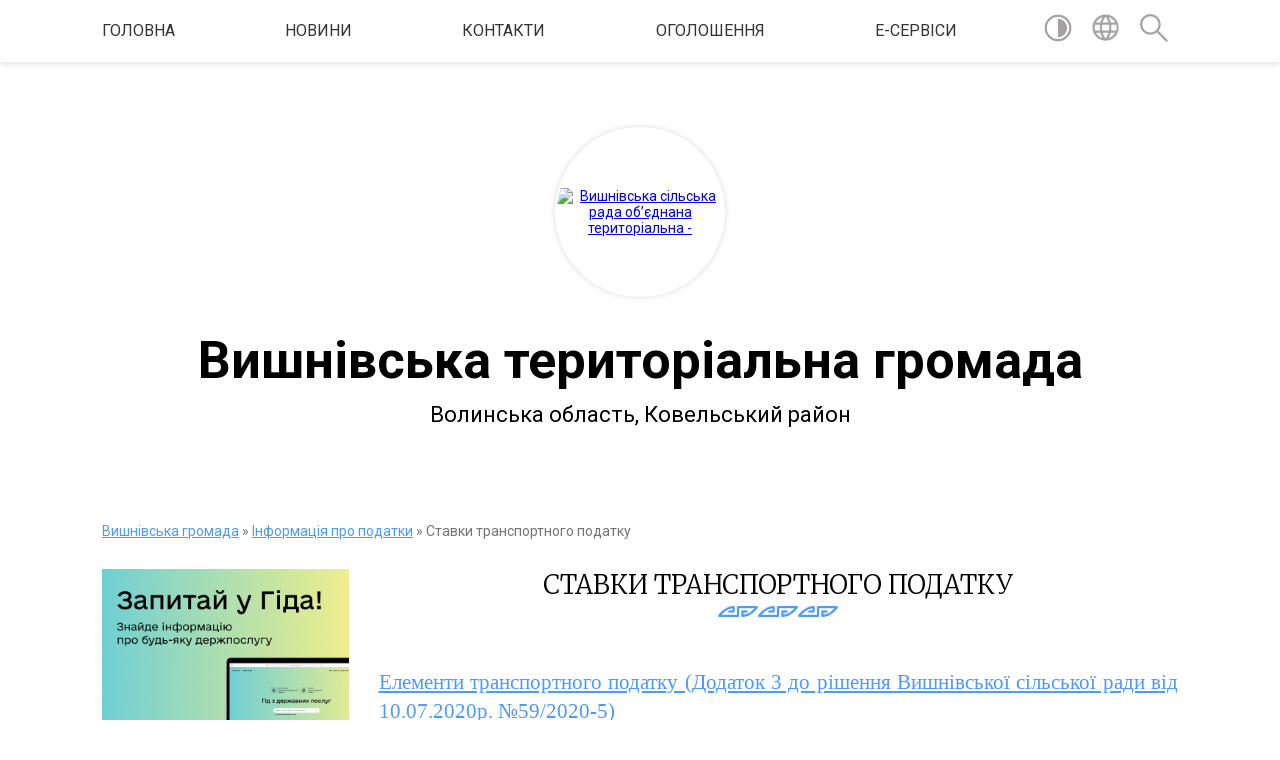

--- FILE ---
content_type: text/html; charset=UTF-8
request_url: https://vyshniv-rada.gov.ua/stavki-transportnogo-podatku-12-55-28-10-09-2019/
body_size: 15359
content:
<!DOCTYPE html>
<html lang="uk">
<head>
	<!--[if IE]><meta http-equiv="X-UA-Compatible" content="IE=edge"><![endif]-->
	<meta charset="utf-8">
	<meta name="viewport" content="width=device-width, initial-scale=1">
	<!--[if IE]><script>
		document.createElement('header');
		document.createElement('nav');
		document.createElement('main');
		document.createElement('section');
		document.createElement('article');
		document.createElement('aside');
		document.createElement('footer');
		document.createElement('figure');
		document.createElement('figcaption');
	</script><![endif]-->
	<title>Ставки транспортного податку | Вишнівська територіальна громада</title>
	<meta name="description" content="Елементи транспортного податку (Додаток 3 до рішення Вишнівської сільської ради від 10.07.2020р. №59/2020-5)">
	<meta name="keywords" content="Ставки, транспортного, податку, |, Вишнівська, територіальна, громада">

	
		<meta property="og:image" content="https://rada.info/upload/users_files/04333164/gerb/imgonline-com-ua-Transparent-backgr-IqtkvACftL.png">
					
		<link rel="apple-touch-icon" sizes="57x57" href="https://gromada.org.ua/apple-icon-57x57.png">
	<link rel="apple-touch-icon" sizes="60x60" href="https://gromada.org.ua/apple-icon-60x60.png">
	<link rel="apple-touch-icon" sizes="72x72" href="https://gromada.org.ua/apple-icon-72x72.png">
	<link rel="apple-touch-icon" sizes="76x76" href="https://gromada.org.ua/apple-icon-76x76.png">
	<link rel="apple-touch-icon" sizes="114x114" href="https://gromada.org.ua/apple-icon-114x114.png">
	<link rel="apple-touch-icon" sizes="120x120" href="https://gromada.org.ua/apple-icon-120x120.png">
	<link rel="apple-touch-icon" sizes="144x144" href="https://gromada.org.ua/apple-icon-144x144.png">
	<link rel="apple-touch-icon" sizes="152x152" href="https://gromada.org.ua/apple-icon-152x152.png">
	<link rel="apple-touch-icon" sizes="180x180" href="https://gromada.org.ua/apple-icon-180x180.png">
	<link rel="icon" type="image/png" sizes="192x192"  href="https://gromada.org.ua/android-icon-192x192.png">
	<link rel="icon" type="image/png" sizes="32x32" href="https://gromada.org.ua/favicon-32x32.png">
	<link rel="icon" type="image/png" sizes="96x96" href="https://gromada.org.ua/favicon-96x96.png">
	<link rel="icon" type="image/png" sizes="16x16" href="https://gromada.org.ua/favicon-16x16.png">
	<link rel="manifest" href="https://gromada.org.ua/manifest.json">
	<meta name="msapplication-TileColor" content="#ffffff">
	<meta name="msapplication-TileImage" content="https://gromada.org.ua/ms-icon-144x144.png">
	<meta name="theme-color" content="#ffffff">
	
	
		<meta name="robots" content="">
	
	<link href="https://fonts.googleapis.com/css?family=Merriweather:300|Roboto:400,400i,700,700i&amp;subset=cyrillic-ext" rel="stylesheet">

    <link rel="preload" href="https://cdnjs.cloudflare.com/ajax/libs/font-awesome/5.9.0/css/all.min.css" as="style">
	<link rel="stylesheet" href="https://cdnjs.cloudflare.com/ajax/libs/font-awesome/5.9.0/css/all.min.css" integrity="sha512-q3eWabyZPc1XTCmF+8/LuE1ozpg5xxn7iO89yfSOd5/oKvyqLngoNGsx8jq92Y8eXJ/IRxQbEC+FGSYxtk2oiw==" crossorigin="anonymous" referrerpolicy="no-referrer" />
    
	<link rel="preload" href="//gromada.org.ua/themes/pattern/css/styles_vip.css?v=2.39" as="style">
	<link rel="stylesheet" href="//gromada.org.ua/themes/pattern/css/styles_vip.css?v=2.39">
	<link rel="stylesheet" href="//gromada.org.ua/themes/pattern/css/9874/theme_vip.css?v=1769220757">
	
		<!--[if lt IE 9]>
	<script src="https://oss.maxcdn.com/html5shiv/3.7.2/html5shiv.min.js"></script>
	<script src="https://oss.maxcdn.com/respond/1.4.2/respond.min.js"></script>
	<![endif]-->
	<!--[if gte IE 9]>
	<style type="text/css">
		.gradient { filter: none; }
	</style>
	<![endif]-->

</head>
<body class="">

	<a href="#top_menu" class="skip-link link" aria-label="Перейти до головного меню (Alt+1)" accesskey="1">Перейти до головного меню (Alt+1)</a>
	<a href="#left_menu" class="skip-link link" aria-label="Перейти до бічного меню (Alt+2)" accesskey="2">Перейти до бічного меню (Alt+2)</a>
    <a href="#main_content" class="skip-link link" aria-label="Перейти до головного вмісту (Alt+3)" accesskey="3">Перейти до текстового вмісту (Alt+3)</a>




	
	<section class="top_nav">
		<div class="wrap">
			<div class="row">
				<div class="grid-80">
					<nav class="main_menu" id="top_menu">
						<ul>
														<li class="">
								<a href="https://vyshniv-rada.gov.ua/main/">Головна</a>
																							</li>
														<li class="">
								<a href="https://vyshniv-rada.gov.ua/news/">Новини</a>
																							</li>
														<li class=" has-sub">
								<a href="https://vyshniv-rada.gov.ua/feedback/">Контакти</a>
																<button onclick="return show_next_level(this);" aria-label="Показати підменю"></button>
																								<ul>
																		<li>
										<a href="https://vyshniv-rada.gov.ua/mi-u-facebook-11-59-10-31-08-2017/">Ми у Facebook</a>
																													</li>
																										</ul>
															</li>
														<li class="">
								<a href="https://vyshniv-rada.gov.ua/more_news/">Оголошення</a>
																							</li>
														<li class=" has-sub">
								<a href="https://vyshniv-rada.gov.ua/eservisi-15-04-01-29-08-2019/">Е-Сервіси</a>
																<button onclick="return show_next_level(this);" aria-label="Показати підменю"></button>
																								<ul>
																		<li>
										<a href="https://vyshniv-rada.gov.ua/diya-platforma-centriv-12-59-42-03-11-2021/">Дія. Платформа центрів</a>
																													</li>
																		<li>
										<a href="https://vyshniv-rada.gov.ua/portal-derzhavnih-poslug-16-27-16-29-08-2019/">Гід з державних послуг</a>
																													</li>
																		<li>
										<a href="https://vyshniv-rada.gov.ua/bezoplatna-pravova-dopomoga-14-32-36-17-03-2020/">Безоплатна правова допомога</a>
																													</li>
																		<li>
										<a href="https://vyshniv-rada.gov.ua/elektronni-servisi-derzhavnoi-migracijnoi-sluzhbi-16-20-40-29-08-2019/">Державної міграційної служби</a>
																													</li>
																		<li>
										<a href="https://vyshniv-rada.gov.ua/elektronni-servisi-derzhavnoi-fiskalnoi-sluzhbi-16-20-54-29-08-2019/">Державної податкової служби</a>
																													</li>
																		<li>
										<a href="https://vyshniv-rada.gov.ua/elektronni-servisi-derzhgeokadastru-16-21-29-29-08-2019/">Держгеокадастру</a>
																													</li>
																		<li>
										<a href="https://vyshniv-rada.gov.ua/derzhavna-arhitekturnobudivelna-inspekciya-ukraini-12-31-01-10-12-2019/">Державна архітектурно-будівельна інспекція</a>
																													</li>
																		<li>
										<a href="https://vyshniv-rada.gov.ua/derzhavna-sluzhba-ukraini-z-pitan-praci-16-27-03-05-10-2020/">Державна служба України з питань праці</a>
																													</li>
																		<li>
										<a href="https://vyshniv-rada.gov.ua/elektronni-servisi-ministerstva-vnutrishnih-sprav-16-21-45-29-08-2019/">Міністерства внутрішніх справ</a>
																													</li>
																		<li>
										<a href="https://vyshniv-rada.gov.ua/elektronni-servisi-ministerstva-socialnoi-politiki-16-22-03-29-08-2019/">Міністерства соціальної політики</a>
																													</li>
																		<li>
										<a href="https://vyshniv-rada.gov.ua/elektronni-servisi-ministerstva-justicii-16-22-16-29-08-2019/">Міністерства юстиції</a>
																													</li>
																		<li>
										<a href="https://vyshniv-rada.gov.ua/pensijnogo-fondu-16-24-55-29-08-2019/">Пенсійного фонду</a>
																													</li>
																		<li>
										<a href="https://vyshniv-rada.gov.ua/sluzhbi-zajnyatosti-16-25-29-29-08-2019/">Служби зайнятості</a>
																													</li>
																		<li>
										<a href="https://vyshniv-rada.gov.ua/sluzhbi-bezpeki-ukraini-16-26-47-29-08-2019/">Служби безпеки України</a>
																													</li>
																		<li>
										<a href="https://vyshniv-rada.gov.ua/elektronni-servisi-volini-16-27-33-29-08-2019/">Електронні сервіси Волині</a>
																													</li>
																										</ul>
															</li>
													</ul>
					</nav>
					&nbsp;
					<button class="menu-button" id="open-button"><i class="fas fa-bars"></i> Меню сайту</button>
				</div>
				<div class="grid-20">
					<nav class="special_menu">
						<ul>
															<li class="alt_link"><a href="#" title="Версія для людей з вадами зору" onclick="return set_special('b3565212ca77716925e5d4c79349773e333dba83');"><img class="svg ico" src="//gromada.org.ua/themes/pattern/img/ico/contrast_ico.svg"></a></li>
								<li class="translate_link"><a href="#" class="show_translate" title="Відкрити перекладач"><img class="svg ico" src="//gromada.org.ua/themes/pattern/img/ico/world_ico.svg"></a></li>
								<li><a href="#" class="show_search" title="Показати поле для пошуку"><img class="svg ico" src="//gromada.org.ua/themes/pattern/img/ico/search_ico.svg"></a></li>
													</ul>
					</nav>
					<form action="https://vyshniv-rada.gov.ua/search/" class="search_form">
						<input type="text" name="q" value="" placeholder="Пошук..." aria-label="Введіть пошукову фразу" required>
						<button type="submit" name="search" value="y" aria-label="Здійснити пошук"><i class="fa fa-search"></i></button>
					</form>
					<div class="translate_block">
						<div id="google_translate_element"></div>
					</div>
				</div>
				<div class="clearfix"></div>
			</div>
		</div>
	</section>

	<header>
		<div class="wrap">
			<div class="logo">
				<a href="https://vyshniv-rada.gov.ua/" id="logo" class="form_2">
					<img src="https://rada.info/upload/users_files/04333164/gerb/imgonline-com-ua-Transparent-backgr-IqtkvACftL.png" alt="Вишнівська сільська рада об’єднана територіальна - ">
				</a>
			</div>
			<div class="title">
				<div class="slogan_1">Вишнівська територіальна громада</div><br>
				<div class="slogan_2">Волинська область, Ковельський район </div>
			</div>
		</div>
	</header>

	<div class="wrap">
				
		<section class="bread_crumbs">
		<div xmlns:v="http://rdf.data-vocabulary.org/#"><a href="/">Вишнівська громада</a> &raquo; <a href="/informaciya-pro-podatki-14-31-37-25-01-2018/">Інформація про податки</a> &raquo; <span aria-current="page">Ставки транспортного податку</span> </div>
	</section>
	
	<section class="center_block">
		<div class="row">
			<div class="grid-25 fr">
				<aside>
				
										<div class="diia_guide">
						<a href="https://guide.diia.gov.ua/" rel="nofollow" target="_blank" title="Посилання на гід державних послуг"><img src="https://gromada.org.ua/upload/diia_guide.jpg" alt="Банер Гід державних послуг"></a>
					</div>
									
					<div class="sidebar_title" id="left_menu">Навігація</div>
					
					<nav class="sidebar_menu">
						<ul>
														<li class="">
								<a href="https://vyshniv-rada.gov.ua/informaciya-pro-koronavirus-covid19-09-27-54-06-04-2020/">Інформація про коронавірус COVID-19</a>
																							</li>
														<li class="">
								<a href="https://vyshniv-rada.gov.ua/docs/">Архів документів</a>
																							</li>
														<li class="">
								<a href="https://vyshniv-rada.gov.ua/miscevi-vibori-2020-14-31-22-08-09-2020/">Місцеві вибори 2020</a>
																							</li>
														<li class=" has-sub">
								<a href="https://vyshniv-rada.gov.ua/gromada-11-25-10-03-09-2019/">Громада</a>
																<button onclick="return show_next_level(this);" aria-label="Показати підменю"></button>
																								<ul>
																		<li class=" has-sub">
										<a href="https://vyshniv-rada.gov.ua/istorichna-dovidka-11-32-09-07-07-2017/">Історична довідка</a>
																				<button onclick="return show_next_level(this);" aria-label="Показати підменю"></button>
																														<ul>
																						<li><a href="https://vyshniv-rada.gov.ua/rimachi-18-44-17-10-07-2019/">Римачі</a></li>
																																</ul>
																			</li>
																		<li class="">
										<a href="https://vyshniv-rada.gov.ua/pasport-gromadi-11-33-10-07-07-2017/">Паспорт громади</a>
																													</li>
																		<li class="">
										<a href="https://vyshniv-rada.gov.ua/deputati-gromadi-11-31-35-07-07-2017/">Депутати ради</a>
																													</li>
																		<li class="">
										<a href="https://vyshniv-rada.gov.ua/statut-gromadi-1541578394/">Статут громади</a>
																													</li>
																		<li class=" has-sub">
										<a href="https://vyshniv-rada.gov.ua/postijni-komisii-radi-12-56-30-18-12-2020/">Постійні комісії ради</a>
																				<button onclick="return show_next_level(this);" aria-label="Показати підменю"></button>
																														<ul>
																						<li><a href="https://vyshniv-rada.gov.ua/zakonnist-13-00-29-18-12-2020/">Законність</a></li>
																						<li><a href="https://vyshniv-rada.gov.ua/planuvannya-finansiv-13-01-06-18-12-2020/">Планування фінансів</a></li>
																						<li><a href="https://vyshniv-rada.gov.ua/infrastruktura-zhkg-13-02-12-18-12-2020/">Інфраструктура, ЖКГ</a></li>
																						<li><a href="https://vyshniv-rada.gov.ua/budivnictvo-zemelni-vidnosini-13-03-12-18-12-2020/">Будівництво, земельні відносини</a></li>
																						<li><a href="https://vyshniv-rada.gov.ua/osvita-kultura-proektna-diyalnist-13-04-21-18-12-2020/">Освіта, культура, проектна діяльність</a></li>
																						<li><a href="https://vyshniv-rada.gov.ua/ohorona-zdorov’ya-soczahist-13-05-04-18-12-2020/">Охорона здоров’я, соцзахист</a></li>
																																</ul>
																			</li>
																		<li class=" has-sub">
										<a href="https://vyshniv-rada.gov.ua/postijno-dijuchi-komisii-08-36-10-17-04-2020/">Постійно діючі комісії</a>
																				<button onclick="return show_next_level(this);" aria-label="Показати підменю"></button>
																														<ul>
																						<li><a href="https://vyshniv-rada.gov.ua/administrativna-komisiya-1538552866/">Адміністративна комісія</a></li>
																						<li><a href="https://vyshniv-rada.gov.ua/komisiya-z-tehnogennoekologichnoi-bezpeki-ta-nadzvichajnih-situacij-08-42-37-17-04-2020/">Комісія з техногенно-екологічної безпеки та надзвичайних ситуацій</a></li>
																																</ul>
																			</li>
																		<li class="">
										<a href="https://vyshniv-rada.gov.ua/genderna-politika-12-31-52-20-11-2020/">Гендерна політика</a>
																													</li>
																		<li class="">
										<a href="https://vyshniv-rada.gov.ua/perelik-program-19-51-48-18-08-2021/">Перелік Програм</a>
																													</li>
																		<li class=" has-sub">
										<a href="https://vyshniv-rada.gov.ua/investicijna-diyalnist-17-10-15-06-09-2021/">Інвестиційна діяльність</a>
																				<button onclick="return show_next_level(this);" aria-label="Показати підменю"></button>
																														<ul>
																						<li><a href="https://vyshniv-rada.gov.ua/investicijna-propoziciya-10-25-43-30-07-2021/">Інвестиційна пропозиція</a></li>
																						<li><a href="https://vyshniv-rada.gov.ua/investicijnij-portret-17-11-49-06-09-2021/">Інвестиційний портрет</a></li>
																																</ul>
																			</li>
																										</ul>
															</li>
														<li class=" has-sub">
								<a href="https://vyshniv-rada.gov.ua/aparat-silskoi-radi-09-46-55-15-02-2018/">Апарат сільської ради</a>
																<button onclick="return show_next_level(this);" aria-label="Показати підменю"></button>
																								<ul>
																		<li class="">
										<a href="https://vyshniv-rada.gov.ua/golova-gromadi-11-30-51-07-07-2017/">Сільський  голова</a>
																													</li>
																		<li class="">
										<a href="https://vyshniv-rada.gov.ua/pershij-zastupnik-silskogo-golovi-1547203960/">Перший заступник сільського голови</a>
																													</li>
																		<li class="">
										<a href="https://vyshniv-rada.gov.ua/sekretar-radi-1547204066/">Секретар ради</a>
																													</li>
																		<li class="">
										<a href="https://vyshniv-rada.gov.ua/vo-starosti-1547204091/">Старости</a>
																													</li>
																		<li class=" has-sub">
										<a href="https://vyshniv-rada.gov.ua/gumanitarnij-viddil-10-26-32-23-01-2018/">Гуманітарний відділ</a>
																				<button onclick="return show_next_level(this);" aria-label="Показати підменю"></button>
																														<ul>
																						<li><a href="https://vyshniv-rada.gov.ua/pitannya-na-konkurs-1532323153/">Питання на конкурс</a></li>
																						<li><a href="https://vyshniv-rada.gov.ua/akciya-vidpovidalnist-pochinaetsya-z-mene-11-48-25-21-02-2018/">Акція "Відповідальність починається з мене"</a></li>
																						<li><a href="https://vyshniv-rada.gov.ua/galuz-osviti-10-27-17-23-01-2018/">Галузь освіти</a></li>
																						<li><a href="https://vyshniv-rada.gov.ua/posadovi-instrukcii-pracivnikiv-viddilu-1527777858/">Посадові інструкції працівників відділу</a></li>
																						<li><a href="https://vyshniv-rada.gov.ua/normativnopravova-baza-12-41-36-13-02-2018/">Нормативно-правова база</a></li>
																						<li><a href="https://vyshniv-rada.gov.ua/plani-roboti-12-43-37-13-02-2018/">Плани роботи</a></li>
																						<li><a href="https://vyshniv-rada.gov.ua/merezha-zakladiv-osviti-12-11-20-12-02-2018/">Мережа закладів освіти</a></li>
																						<li><a href="https://vyshniv-rada.gov.ua/socialnij-zahist-1547562837/">Соціальний захист</a></li>
																						<li><a href="https://vyshniv-rada.gov.ua/reestraciya-na-probne-zno-jde-do-zavershennya-10-38-18-23-01-2018/">Реєстрація на пробне ЗНО йде до завершення</a></li>
																						<li><a href="https://vyshniv-rada.gov.ua/probne-zno-u-2018-roci-10-31-04-23-01-2018/">ПРОБНЕ ЗНО У 2018 РОЦІ</a></li>
																						<li><a href="https://vyshniv-rada.gov.ua/oporni-shkoli-navischo-yak-koli-11-08-58-22-02-2018/">Опорні школи: навіщо, як, коли</a></li>
																						<li><a href="https://vyshniv-rada.gov.ua/oglyad-zakonodavstva-u-sferi-osviti-schodo-povnovazhen-ta-obov’yazkiv-organiv-miscevogo-samovryaduvannya-23-13-27-18-03-2018/">Огляд законодавства у сфері освіти щодо повноважень та обов’язків органів місцевого самоврядування</a></li>
																						<li><a href="https://vyshniv-rada.gov.ua/vishnivskij-nvk-12-12-35-12-02-2018/">Вишнівський НВК</a></li>
																						<li><a href="https://vyshniv-rada.gov.ua/rimachivskij-nvk-12-20-41-12-02-2018/">Римачівський НВК</a></li>
																						<li><a href="https://vyshniv-rada.gov.ua/berezheckij-nvk-12-13-45-12-02-2018/">Бережецький НВК</a></li>
																						<li><a href="https://vyshniv-rada.gov.ua/oleska-zosh-iiii-st-12-14-22-12-02-2018/">Олеська ЗОШ І-ІІІ ст.</a></li>
																						<li><a href="https://vyshniv-rada.gov.ua/shtunska-zosh-iiii-st-12-18-02-12-02-2018/">Штунська ЗОШ І-ІІІ ст.</a></li>
																						<li><a href="https://vyshniv-rada.gov.ua/visocka-zosh-iii-st-12-17-17-12-02-2018/">Висоцька ЗОШ І-ІІ ст.</a></li>
																						<li><a href="https://vyshniv-rada.gov.ua/radehivska-zosh-iii-st-12-19-32-12-02-2018/">Радехівська ЗОШ І-ІІ ст.</a></li>
																						<li><a href="https://vyshniv-rada.gov.ua/glinyanska-zosh-i-st-12-18-43-12-02-2018/">Глинянська ЗОШ І ст.</a></li>
																						<li><a href="https://vyshniv-rada.gov.ua/oleskij-dnz-12-21-58-12-02-2018/">Олеський ДНЗ</a></li>
																						<li><a href="https://vyshniv-rada.gov.ua/radehivskij-dnz-12-22-36-12-02-2018/">Радехівський ДНЗ</a></li>
																						<li><a href="https://vyshniv-rada.gov.ua/shtunskij-dnz-12-23-19-12-02-2018/">Штунський ДНЗ</a></li>
																						<li><a href="https://vyshniv-rada.gov.ua/socialnij-zahist-15-05-52-14-02-2018/">Соціальний захист</a></li>
																																</ul>
																			</li>
																		<li class=" has-sub">
										<a href="https://vyshniv-rada.gov.ua/viddil-finansiv-ta-buhgalterskogo-obliku-i-zvitnosti-11-00-50-13-10-2017/">Відділ бухгалтерського обліку і звітності</a>
																				<button onclick="return show_next_level(this);" aria-label="Показати підменю"></button>
																														<ul>
																						<li><a href="https://vyshniv-rada.gov.ua/posadovi-instrukcii-pracivnikiv-viddilu-1527776710/">Посадові інструкції працівників відділу</a></li>
																						<li><a href="https://vyshniv-rada.gov.ua/pasporti-bjudzhetnih-program-1521809820/">Паспорти бюджетних програм</a></li>
																						<li><a href="https://vyshniv-rada.gov.ua/zvit-pro-vikonannya-silskogo-bjudzhetu-09-12-25-20-02-2019/">Звіт про виконання сільського бюджету</a></li>
																																</ul>
																			</li>
																		<li class=" has-sub">
										<a href="https://vyshniv-rada.gov.ua/viddil-zemelnih-resursiv-kadastru-ta-ekologichnoi-bezpeki-10-59-35-13-10-2017/">Відділ з питань земельних ресурсів, кадастру та екологічної безпеки</a>
																				<button onclick="return show_next_level(this);" aria-label="Показати підменю"></button>
																														<ul>
																						<li><a href="https://vyshniv-rada.gov.ua/posadovi-instrukcii-pracivnikiv-viddilu-1527778381/">Посадові інструкції працівників відділу</a></li>
																						<li><a href="https://vyshniv-rada.gov.ua/koeficient-indeksacii-normativnoi-groshovoi-ocinki-zemel-za-2018-rik-15-40-06-06-02-2019/">Коефіцієнт індексації нормативної грошової оцінки земель за 2018 рік</a></li>
																																</ul>
																			</li>
																		<li class=" has-sub">
										<a href="https://vyshniv-rada.gov.ua/viddil-juridichnogo-zabezpechennya-radi-dilovodstva-ta-proektnoinvesticijnoi-diyalnosti-10-57-17-13-10-2017/">Відділ з питань юридичного забезпечення ради, діловодства та проектно-інвестиційної діяльності</a>
																				<button onclick="return show_next_level(this);" aria-label="Показати підменю"></button>
																														<ul>
																						<li><a href="https://vyshniv-rada.gov.ua/zahodi-yaki-provodyatsya-viddilom-1528801990/">Заходи які проводяться відділом</a></li>
																						<li><a href="https://vyshniv-rada.gov.ua/informaciya-z-normativnopravovoi-bazi-1534837418/">ІНФОРМАЦІЯ З НОРМАТИВНО-ПРАВОВОЇ БАЗИ</a></li>
																						<li><a href="https://vyshniv-rada.gov.ua/posadovi-instrukcii-pracivnikiv-viddilu-1527777229/">Посадові інструкції працівників відділу</a></li>
																						<li><a href="https://vyshniv-rada.gov.ua/inspektor-z-praci-1534749828/">ІНСПЕКТОР ПРАЦІ</a></li>
																						<li><a href="https://vyshniv-rada.gov.ua/povidomlennya-pro-nezadeklarovanu-pracju-1534755630/">ПОВІДОМЛЕННЯ ПРО НЕЗАДЕКЛАРОВАНУ ПРАЦЮ</a></li>
																						<li><a href="https://vyshniv-rada.gov.ua/proektni-zayavki-yaki-mozhut-realizovuvatis-za-koshti-subvencii-z-derzhavnogo-bjudzhetu-miscevim-bjudzhetam-na-formuvannya-strukturi-obednanih-teritor/">Проектні заявки, які можуть реалізовуватись за кошти субвенції з державного бюджету місцевим бюджетам на формування структури об'єднаних територіальних громад</a></li>
																						<li><a href="https://vyshniv-rada.gov.ua/proektni-zayavki-scho-podani-na-derzhavnij-fond-regionalnogo-rozvitku-u-2018-roci-1538574895/">Проектні заявки, що подані до Державного фонду регіонального розвитку</a></li>
																						<li><a href="https://vyshniv-rada.gov.ua/podano-zayavku-na-uchast-v-konkursi-kraschij-proekt-dendrologichnogo-parku-1538575408/">ПОДАНО ЗАЯВКУ НА УЧАСТЬ В КОНКУРСІ "КРАЩИЙ ПРОЕКТ ДЕНДРОЛОГІЧНОГО ПАРКУ" у 2018 році</a></li>
																						<li><a href="https://vyshniv-rada.gov.ua/organizacijnij-zahid-na-temu-uchast-kozhnogo-u-rozvitku-gromadi-1528803107/">Організаційний захід на тему "Участь кожного у розвитку громади"</a></li>
																						<li><a href="https://vyshniv-rada.gov.ua/vidbulasi-zustrich-z-ekspertom-zahidnoukrainskogo-resursnogo-centru-1528804428/">Відбулась зустріч з експертом Західноукраїнського ресурсного центру</a></li>
																						<li><a href="https://vyshniv-rada.gov.ua/vidbulos-navchannya-z-napisannya-proektiv-na-miscevi-konkursi-1538551883/">Відбулось навчання з написання проектів на місцеві конкурси</a></li>
																						<li><a href="https://vyshniv-rada.gov.ua/robocha-narada-z-predstavnikami-starostinskih-okrugiv-schodo-kadrovih-potreb-ta-osoblivostej-pracevlashtuvannya-zhiteliv-gromadi-1540209826/">Робоча нарада з представниками старостинських округів щодо кадрових потреб та особливостей працевлаштування жителів громади</a></li>
																						<li><a href="https://vyshniv-rada.gov.ua/informaciya-dlya-robotodavciv-1534752369/">ІНФОРМАЦІЯ ДЛЯ РОБОТОДАВЦІВ</a></li>
																						<li><a href="https://vyshniv-rada.gov.ua/informaciya-dlya-pracivnikiv-1534752551/">ІНФОРМАЦІЯ ДЛЯ ПРАЦІВНИКІВ</a></li>
																						<li><a href="https://vyshniv-rada.gov.ua/yak-povidomiti-pro-nezadeklarovanu-pracju-1534839953/">Як повідомити про незадекларовану працю</a></li>
																						<li><a href="https://vyshniv-rada.gov.ua/vidpovidalnist-za-podatkovi-pravoporushennya-1534837697/">Відповідальність за податкові правопорушення</a></li>
																																</ul>
																			</li>
																		<li class="">
										<a href="https://vyshniv-rada.gov.ua/centr-nadannya-administrativnih-poslug-cnap-1547203795/">Центр надання адміністративних послуг (ЦНАП)</a>
																													</li>
																		<li class="">
										<a href="https://vyshniv-rada.gov.ua/shtatnij-rozpis-1527780201/">Штатний розпис</a>
																													</li>
																		<li class="">
										<a href="https://vyshniv-rada.gov.ua/rozpodil-obovyazkiv-mizh-kerivnictvom-radi-1527778839/">Розподіл обов'язків між керівництвом ради</a>
																													</li>
																		<li class="">
										<a href="https://vyshniv-rada.gov.ua/posadovi-instrukcii-16-17-41-18-11-2020/">Посадові інструкції</a>
																													</li>
																		<li class=" has-sub">
										<a href="https://vyshniv-rada.gov.ua/viddil-finansiv-14-31-04-20-08-2021/">Відділ фінансів</a>
																				<button onclick="return show_next_level(this);" aria-label="Показати підменю"></button>
																														<ul>
																						<li><a href="https://vyshniv-rada.gov.ua/proekt-bjudzhetu-na-2019-rik-1543592299/">Проєкти бюджетів</a></li>
																																</ul>
																			</li>
																										</ul>
															</li>
														<li class=" has-sub">
								<a href="https://vyshniv-rada.gov.ua/zvernennya-gromadyan-1533112576/">Звернення громадян</a>
																<button onclick="return show_next_level(this);" aria-label="Показати підменю"></button>
																								<ul>
																		<li class="">
										<a href="https://vyshniv-rada.gov.ua/normativnopravovi-akti-1533113336/">Нормативно-правові акти</a>
																													</li>
																		<li class=" has-sub">
										<a href="https://vyshniv-rada.gov.ua/grafiki-prijomu-gromadyan-1533113352/">Графіки прийому громадян</a>
																				<button onclick="return show_next_level(this);" aria-label="Показати підменю"></button>
																														<ul>
																						<li><a href="https://vyshniv-rada.gov.ua/vishnivska-silska-rada-1533114395/">Вишнівська сільська рада</a></li>
																						<li><a href="https://vyshniv-rada.gov.ua/vishnivska-silska-rada-viiznij-prijom-na-teritorii-gromadi-1533114556/">Вишнівська сільська рада – виїзний прийом на території громади</a></li>
																						<li><a href="https://vyshniv-rada.gov.ua/vishnivska-silska-rada-–-pryama-telefonna-liniya-1533114621/">Вишнівська сільська рада – «пряма телефонна лінія»</a></li>
																						<li><a href="https://vyshniv-rada.gov.ua/vo-starosti-vishnivskoi-gromadi-1533114738/">В.о. старости Вишнівської громади</a></li>
																						<li><a href="https://vyshniv-rada.gov.ua/ljubomlska-rajonna-derzhavna-administraciya-1533114806/">Любомльська районна державна адміністрація</a></li>
																						<li><a href="https://vyshniv-rada.gov.ua/ljubomlska-rajonna-derzhavna-administraciya-–-pryama-telefonna-liniya-1533114837/">Любомльська районна державна адміністрація – «пряма телефонна лінія»</a></li>
																						<li><a href="https://vyshniv-rada.gov.ua/ljubomlskij-viddil-policii-1533114897/">Любомльський відділ поліції</a></li>
																																</ul>
																			</li>
																										</ul>
															</li>
														<li class=" has-sub">
								<a href="https://vyshniv-rada.gov.ua/centr-nadannya-administrativnih-poslug-vishnivskoi-otg-16-08-21-16-05-2019/">ЦНАП</a>
																<button onclick="return show_next_level(this);" aria-label="Показати підменю"></button>
																								<ul>
																		<li class="">
										<a href="https://vyshniv-rada.gov.ua/grafik-roboti-centru-09-52-10-30-05-2019/">Графік роботи центру</a>
																													</li>
																		<li class="">
										<a href="https://vyshniv-rada.gov.ua/reglament-roboti-centru-11-41-00-04-06-2019/">Регламент роботи центру</a>
																													</li>
																		<li class="">
										<a href="https://vyshniv-rada.gov.ua/polozhennya-pro-viddil-12-24-03-03-06-2019/">Положення про відділ</a>
																													</li>
																		<li class=" has-sub">
										<a href="https://vyshniv-rada.gov.ua/perelik-administrativnih-poslug-12-47-59-03-06-2019/">Перелік адміністративних послуг</a>
																				<button onclick="return show_next_level(this);" aria-label="Показати підменю"></button>
																														<ul>
																						<li><a href="https://vyshniv-rada.gov.ua/derzhavna-reestraciya-aktiv-civilnogo-stanu-15-07-48-03-06-2019/">Державна реєстрація актів цивільного стану</a></li>
																						<li><a href="https://vyshniv-rada.gov.ua/reestraciya-znyattya-z-reestracii-meshkanciv-15-08-04-03-06-2019/">Реєстрація / зняття з реєстрації мешканців</a></li>
																						<li><a href="https://vyshniv-rada.gov.ua/notarialni-poslugi-15-08-16-03-06-2019/">Нотаріальні послуги</a></li>
																						<li><a href="https://vyshniv-rada.gov.ua/zemelni-pitannya-15-08-32-03-06-2019/">Земельні питання</a></li>
																						<li><a href="https://vyshniv-rada.gov.ua/reestraciya-neruhomosti-15-08-48-03-06-2019/">Реєстрація нерухомості</a></li>
																						<li><a href="https://vyshniv-rada.gov.ua/reestraciya-fizichnih-ta-juridichnih-osib-15-09-09-03-06-2019/">Реєстрація фізичних та юридичних осіб</a></li>
																						<li><a href="https://vyshniv-rada.gov.ua/pitannya-miscevogo-znachennya-15-09-23-03-06-2019/">Питання місцевого значення</a></li>
																						<li><a href="https://vyshniv-rada.gov.ua/socialni-poslugi-15-09-54-03-06-2019/">Соціальні послуги</a></li>
																						<li><a href="https://vyshniv-rada.gov.ua/nadannya-vidomostej-z-derzhavnogo-zemelnogo-kadastru-15-10-08-03-06-2019/">Надання відомостей з державного земельного кадастру</a></li>
																																</ul>
																			</li>
																										</ul>
															</li>
														<li class=" has-sub">
								<a href="https://vyshniv-rada.gov.ua/kz-centr-kmevs-12-59-47-23-01-2018/">КЗ "Центр КМЕВС"</a>
																<button onclick="return show_next_level(this);" aria-label="Показати підменю"></button>
																								<ul>
																		<li class="">
										<a href="https://vyshniv-rada.gov.ua/pro-zatverdzhennya-poryadku-nadannya-platnih-poslug-1525240618/">Про затвердження порядку надання платних послуг</a>
																													</li>
																		<li class="">
										<a href="https://vyshniv-rada.gov.ua/biblioteka-sela-vishniv-12-12-00-26-03-2019/">Бібліотека села Вишнів</a>
																													</li>
																		<li class="">
										<a href="https://vyshniv-rada.gov.ua/biblioteka-sela-mashiv-12-15-42-26-03-2019/">Бібліотека села Машів</a>
																													</li>
																		<li class="">
										<a href="https://vyshniv-rada.gov.ua/biblioteka-sela-ladin-12-22-51-26-03-2019/">Бібліотека села Ладинь</a>
																													</li>
																		<li class="">
										<a href="https://vyshniv-rada.gov.ua/biblioteka-sela-radehiv-12-24-32-26-03-2019/">Бібліотека села Радехів</a>
																													</li>
																		<li class="">
										<a href="https://vyshniv-rada.gov.ua/biblioteka-sela-rimachi-12-29-18-26-03-2019/">Бібліотека села Римачі</a>
																													</li>
																		<li class="">
										<a href="https://vyshniv-rada.gov.ua/biblioteka-sela-shtun-12-32-29-26-03-2019/">Бібліотека села Штунь</a>
																													</li>
																		<li class="">
										<a href="https://vyshniv-rada.gov.ua/vishnivskij-silskij-budinok-kulturi-14-52-54-22-03-2019/">Вишнівський сільський будинок культури</a>
																													</li>
																		<li class="">
										<a href="https://vyshniv-rada.gov.ua/mashivskij-silskij-budinok-kulturi-15-01-50-22-03-2019/">Машівський сільській будинок культури</a>
																													</li>
																		<li class="">
										<a href="https://vyshniv-rada.gov.ua/oleskij-silskij-budinok-kulturi-15-12-52-22-03-2019/">Олеський сільський будинок культури</a>
																													</li>
																		<li class="">
										<a href="https://vyshniv-rada.gov.ua/radehivskij-silskij-budinok-kulturi-15-16-22-22-03-2019/">Радехівський сільський будинок культури</a>
																													</li>
																		<li class="">
										<a href="https://vyshniv-rada.gov.ua/klub-sela-berezhci-09-39-45-26-03-2019/">Клуб села Бережці</a>
																													</li>
																		<li class="">
										<a href="https://vyshniv-rada.gov.ua/klub-sela-vizhgiv-09-53-35-26-03-2019/">Клуб села Вижгів</a>
																													</li>
																		<li class="">
										<a href="https://vyshniv-rada.gov.ua/klub-sela-visock-10-00-50-26-03-2019/">Клуб села Висоцьк</a>
																													</li>
																		<li class="">
										<a href="https://vyshniv-rada.gov.ua/klub-sela-kocjuri-10-05-15-26-03-2019/">Клуб села Коцюри</a>
																													</li>
																		<li class="">
										<a href="https://vyshniv-rada.gov.ua/klub-sela-ladin-10-10-29-26-03-2019/">Клуб села Ладинь</a>
																													</li>
																		<li class="">
										<a href="https://vyshniv-rada.gov.ua/klub-sela-mosir-10-13-07-26-03-2019/">Клуб села Мосир</a>
																													</li>
																		<li class="">
										<a href="https://vyshniv-rada.gov.ua/klub-sela-rimachi-10-14-48-26-03-2019/">Клуб села Римачі</a>
																													</li>
																		<li class="">
										<a href="https://vyshniv-rada.gov.ua/biblioteka-sela-berezhci-10-21-17-26-03-2019/">Бібліотека села Бережці</a>
																													</li>
																		<li class="">
										<a href="https://vyshniv-rada.gov.ua/bibloteka-sela-visock-10-31-16-26-03-2019/">Біблотека села Висоцьк</a>
																													</li>
																		<li class="">
										<a href="https://vyshniv-rada.gov.ua/biblioteka-sela-olesk-10-33-21-26-03-2019/">Бібліотека села Олеськ</a>
																													</li>
																										</ul>
															</li>
														<li class=" has-sub">
								<a href="https://vyshniv-rada.gov.ua/plani-zakupivel-17-02-14-21-12-2020/">Плани закупівель</a>
																<button onclick="return show_next_level(this);" aria-label="Показати підменю"></button>
																								<ul>
																		<li class="">
										<a href="https://vyshniv-rada.gov.ua/plani-zakupivel-16-26-48-22-12-2020/">Плани закупівель</a>
																													</li>
																		<li class="">
										<a href="https://vyshniv-rada.gov.ua/plani-zakupivel-na-2018-rik-16-31-57-02-02-2018/">Плани закупівель на 2018 рік</a>
																													</li>
																										</ul>
															</li>
														<li class=" has-sub">
								<a href="https://vyshniv-rada.gov.ua/socialni-poslugi-14-36-20-28-10-2019/">Соціальні послуги</a>
																<button onclick="return show_next_level(this);" aria-label="Показати підменю"></button>
																								<ul>
																		<li class="">
										<a href="https://vyshniv-rada.gov.ua/centr-nadannya-administrativnih-poslug-15-06-14-28-10-2019/">Центр надання адміністративних послуг</a>
																													</li>
																		<li class="">
										<a href="https://vyshniv-rada.gov.ua/centr-zajnyatosti-14-41-15-28-10-2019/">Центр зайнятості</a>
																													</li>
																										</ul>
															</li>
														<li class="">
								<a href="https://vyshniv-rada.gov.ua/ukraina-es-1534402476/">Україна - ЄС</a>
																							</li>
														<li class=" has-sub">
								<a href="https://vyshniv-rada.gov.ua/strategiya-rozvitku-09-41-55-20-05-2021/">Стратегія розвитку</a>
																<button onclick="return show_next_level(this);" aria-label="Показати підменю"></button>
																								<ul>
																		<li class="">
										<a href="https://vyshniv-rada.gov.ua/strategiya-rozvitku-10-37-31-13-07-2021/">Стратегія розвитку</a>
																													</li>
																		<li class="">
										<a href="https://vyshniv-rada.gov.ua/strategiya-cifrovoi-transformacii-09-52-51-28-05-2021/">Стратегія цифрової трансформації</a>
																													</li>
																										</ul>
															</li>
														<li class=" has-sub">
								<a href="https://vyshniv-rada.gov.ua/pidpriemstva-ustanovi-organizacii-1547726870/">Підприємства, установи, організації</a>
																<button onclick="return show_next_level(this);" aria-label="Показати підменю"></button>
																								<ul>
																		<li class="">
										<a href="https://vyshniv-rada.gov.ua/bjuro-pravovoi-dopomogi-12-30-50-17-03-2020/">Бюро правової допомоги</a>
																													</li>
																		<li class="">
										<a href="https://vyshniv-rada.gov.ua/kp-bug-15-06-54-14-02-2018/">КП "Буг"</a>
																													</li>
																		<li class=" has-sub">
										<a href="https://vyshniv-rada.gov.ua/centr-probacii-1548082244/">Центр пробації</a>
																				<button onclick="return show_next_level(this);" aria-label="Показати підменю"></button>
																														<ul>
																						<li><a href="https://vyshniv-rada.gov.ua/i-n-f-o-r-m-a-c-i-ya-1548082912/">І Н Ф О Р М А Ц І Я</a></li>
																																</ul>
																			</li>
																										</ul>
															</li>
														<li class=" has-sub">
								<a href="https://vyshniv-rada.gov.ua/vakansii-16-56-22-17-02-2020/">Вакансії</a>
																<button onclick="return show_next_level(this);" aria-label="Показати підменю"></button>
																								<ul>
																		<li class="">
										<a href="https://vyshniv-rada.gov.ua/vakansii-11-12-14-13-10-2017/">Вакансії</a>
																													</li>
																		<li class="">
										<a href="https://vyshniv-rada.gov.ua/konkurs-16-58-41-17-02-2020/">Конкурс</a>
																													</li>
																										</ul>
															</li>
														<li class="">
								<a href="https://vyshniv-rada.gov.ua/more_news2/">Громадські обговорення</a>
																							</li>
														<li class="active has-sub">
								<a href="https://vyshniv-rada.gov.ua/informaciya-pro-podatki-14-31-37-25-01-2018/">Інформація про податки</a>
																<button onclick="return show_next_level(this);" aria-label="Показати підменю"></button>
																								<ul>
																		<li class="">
										<a href="https://vyshniv-rada.gov.ua/turistichnij-zbir-15-21-19-24-07-2020/">Туристичний збір</a>
																													</li>
																		<li class="">
										<a href="https://vyshniv-rada.gov.ua/informaciya-pro-podatki-14-33-45-25-01-2018/">Ставки єдиного податку</a>
																													</li>
																		<li class="">
										<a href="https://vyshniv-rada.gov.ua/podatok-na-neruhome-majno-14-43-41-25-01-2018/">Ставки податку на нерухоме майно</a>
																													</li>
																		<li class="">
										<a href="https://vyshniv-rada.gov.ua/podatok-na-zemelni-dilyanki-ta-pilgi-14-47-12-25-01-2018/">Ставки земельного податку</a>
																													</li>
																		<li class="active">
										<a href="https://vyshniv-rada.gov.ua/stavki-transportnogo-podatku-12-55-28-10-09-2019/">Ставки транспортного податку</a>
																													</li>
																		<li class="">
										<a href="https://vyshniv-rada.gov.ua/zovnishnya-reklama-14-18-46-10-09-2019/">Зовнішня реклама</a>
																													</li>
																										</ul>
															</li>
														<li class="">
								<a href="https://vyshniv-rada.gov.ua/komunalne-majno-17-18-19-14-12-2020/">Комунальне майно</a>
																							</li>
														<li class=" has-sub">
								<a href="https://vyshniv-rada.gov.ua/regulyatorna-diyalnist-1535958547/">Регуляторна діяльність</a>
																<button onclick="return show_next_level(this);" aria-label="Показати підменю"></button>
																								<ul>
																		<li class="">
										<a href="https://vyshniv-rada.gov.ua/chinni-regulyatorni-akti-09-05-59-16-09-2021/">Чинні регуляторні акти</a>
																													</li>
																		<li class=" has-sub">
										<a href="https://vyshniv-rada.gov.ua/proekti-regulyatornih-aktiv-16-14-50-13-05-2019/">Проекти регуляторних актів</a>
																				<button onclick="return show_next_level(this);" aria-label="Показати підменю"></button>
																														<ul>
																						<li><a href="https://vyshniv-rada.gov.ua/regulyatornij-akt-polozhennya-pro-poryadok-spisannya-vidchuzhennya-bezoplatnoi-peredachi-majna-yake-nalezhit-do-komunalnoi-vlasnosti-ob’ednanoi-terito/">Регуляторний акт - Положення про порядок списання, відчуження, безоплатної передачі майна, яке належить до комунальної власності об’єднаної  територіальної громади Вишнівської  сільської ради</a></li>
																						<li><a href="https://vyshniv-rada.gov.ua/regulyatornij-akt-pro-okremi-pitannya-upravlinnya-majnom-scho-perebuvae-u-komunalnij-vlasnosti-vishnivskoi-silskoi-radi-orenda-1536243411/">Регуляторний акт - Про окремі  питання управління майном, що перебуває у комунальній власності Вишнівської сільської ради  (оренда)</a></li>
																						<li><a href="https://vyshniv-rada.gov.ua/regulyatornij-akt-pravila-blagoustroju-ob’ednanoi-teritorialnoi-gromadi-vishnivskoi-silskoi-radi-1536244092/">Регуляторний акт - Правила благоустрою об’єднаної територіальної громади Вишнівської сільської ради</a></li>
																																</ul>
																			</li>
																		<li class=" has-sub">
										<a href="https://vyshniv-rada.gov.ua/proekti-09-57-45-22-01-2018/">Проектна діяльність громади</a>
																				<button onclick="return show_next_level(this);" aria-label="Показати підменю"></button>
																														<ul>
																						<li><a href="https://vyshniv-rada.gov.ua/proektni-zayavki-scho-podani-do-derzhavnogo-fondu-regionalnogo-rozvitku-15-23-50-13-11-2019/">Проектні заявки, що подані до Державного фонду регіонального розвитку</a></li>
																																</ul>
																			</li>
																										</ul>
															</li>
														<li class=" has-sub">
								<a href="https://vyshniv-rada.gov.ua/bjudzhet-uchasti-1539775401/">Бюджет участі</a>
																<button onclick="return show_next_level(this);" aria-label="Показати підменю"></button>
																								<ul>
																		<li class=" has-sub">
										<a href="https://vyshniv-rada.gov.ua/novini-ta-ogoloshennya-1539775859/">НОВИНИ та ОГОЛОШЕННЯ</a>
																				<button onclick="return show_next_level(this);" aria-label="Показати підменю"></button>
																														<ul>
																						<li><a href="https://vyshniv-rada.gov.ua/18102018-roku-o-11-god-00-hv-vidbudetsya-zasidannya-koordinacijnoi-radi-z-organizacii-ta-vprovadzhennya-gromadskogo-bjudzhetu-1539776418/">18.10.2018 року о 11 год. 00 хв відбудеться засідання Координаційної ради з організації та впровадження громадського бюджету</a></li>
																						<li><a href="https://vyshniv-rada.gov.ua/24-zhovtnya-2018-roku-vidbulos-2-vidkrite-zasidannya-koordinacijnoi-radi-1540711025/">24 жовтня 2018 року відбулось 2 відкрите засідання координаційної ради</a></li>
																						<li><a href="https://vyshniv-rada.gov.ua/viznacheno-proekti-za-yaki-vi-mozhete-progolosuvati-1542790883/">Визначено проекти за які Ви можете проголосувати!</a></li>
																						<li><a href="https://vyshniv-rada.gov.ua/proektperemozhec-bjudzhetu-uchasti-2018-1543079342/">ПРОЕКТ-ПЕРЕМОЖЕЦЬ "БЮДЖЕТУ УЧАСТІ" 2018!</a></li>
																						<li><a href="https://vyshniv-rada.gov.ua/18102018-roku-vidbulos-zasidannya-koordinacijnoi-radi-ta-zustrich-z-ekspertom-zurc-1539922622/">18/10/2018  року відбулось засідання Координаційної ради та зустріч  з експертом ЗУРЦ</a></li>
																																</ul>
																			</li>
																		<li class="">
										<a href="https://vyshniv-rada.gov.ua/proekti-vid-avtoriv-idej-za-yaki-vi-mozhete-progolosuvati-1540389032/">Проекти від авторів ідей, за які ви можете проголосувати</a>
																													</li>
																		<li class="">
										<a href="https://vyshniv-rada.gov.ua/dokumenti-1539776832/">ДОКУМЕНТИ</a>
																													</li>
																		<li class="">
										<a href="https://vyshniv-rada.gov.ua/instrukciya-z-golosuvannya-1540959140/">Інструкція з голосування</a>
																													</li>
																		<li class="">
										<a href="https://vyshniv-rada.gov.ua/protokoli-koordinacijnoi-radi-1539895802/">Протоколи координаційної ради</a>
																													</li>
																		<li class="">
										<a href="https://vyshniv-rada.gov.ua/sklad-koordinacijnoi-radi-1539775638/">СКЛАД КООРДИНАЦІЙНОЇ РАДИ</a>
																													</li>
																										</ul>
															</li>
														<li class="">
								<a href="https://vyshniv-rada.gov.ua/storinka-pam’yati-12-35-33-30-08-2019/">Сторінка пам’яті</a>
																							</li>
													</ul>
						
												
					</nav>

									
											<div class="sidebar_title">Особистий кабінет користувача</div>

<div class="petition_block">

		<div class="alert alert-warning">
		Ви не авторизовані. Для того, щоб мати змогу створювати або підтримувати петиції<br>
		<a href="#auth_petition" class="open-popup add_petition btn btn-yellow btn-small btn-block" style="margin-top: 10px;"><i class="fa fa-user"></i> авторизуйтесь</a>
	</div>
		
			<h2 style="margin: 30px 0;">Система петицій</h2>
		
					<div class="none_petition">Немає петицій, за які можна голосувати</div>
						
		
	
</div>
					
					
					
					
										<div id="banner_block">

						<p style="text-align:center"><a rel="nofollow" href="https://memorybook.org.ua/index1.htm" target="_blank"><img alt="Фото без опису"  src="https://rada.info/upload/users_files/04333164/d6199d8b653d6abe85d4ad70ae6cb16a.jpg" style="width: 700px; height: 160px;" /></a></p>

<p style="text-align:center"><a rel="nofollow" href="https://vyshniv-rada.gov.ua/storinka-pam%E2%80%99yati-12-35-33-30-08-2019/"><img alt="Фото без опису"  src="https://rada.info/upload/users_files/04333164/a588cee215f9e6965781ac8109029c73.jpg" style="width: 1219px; height: 412px;" /></a></p>

<p style="text-align:center"><a rel="nofollow" href="https://center.diia.gov.ua/" target="_blank"><img alt="Фото без опису"  src="https://rada.info/upload/users_files/04333164/42b21588d1e2e06a859fbb7be25951e5.png" /></a></p>

<p style="text-align:center"><a rel="nofollow" href="http://www.president.gov.ua/" target="_blank"><img alt="ПРЕЗИДЕНТ УКРАЇНИ" src="https://gromada.info/upload/images/banner_prezident_262.png" style="height:63px; margin-bottom:2px; width:262px" /></a></p>

<p style="text-align:center"><a rel="nofollow" href="http://pravo.minjust.gov.ua/" target="_blank"><img alt="Фото без опису"  src="https://rada.info/upload/users_files/04333164/f08dd3ea5addcf8a48fa78e33a183127.jpg" style="height:161px; width:264px" /></a></p>

<p style="text-align:center"><a rel="nofollow" href="https://moz.gov.ua/" target="_blank"><img alt="Фото без опису"  src="https://rada.info/upload/users_files/04333164/46837925212efa348519ca1c0500ee20.jpg" style="width: 448px; height: 235px;" /></a></p>

<p style="text-align:center"><a rel="nofollow" href="http://www.auc.org.ua" target="_blank"><img alt="Фото без опису"  src="https://rada.info/upload/users_files/04333164/da4987f737c9ea55bdb28f9ff17f6a0d.jpg" style="width: 750px; height: 186px;" /></a></p>

<p style="text-align:center"><a rel="nofollow" href="https://vol.dcz.gov.ua/" target="_blank"><img alt="Фото без опису"  src="https://vol.dcz.gov.ua/sites/vol/files/portalogo.png" style="width: 167px; height: 137px;" /></a></p>

<p style="text-align:center"><a rel="nofollow" href="https://mon.gov.ua/ua" target="_blank"><img alt="Фото без опису"  src="https://rada.info/upload/users_files/04333164/f96c740a066793abae5a881c90b470c0.png" style="width: 411px; height: 114px;" /></a></p>

<p style="text-align:center"><a rel="nofollow" href="https://eo.gov.ua/" target="_blank"><img alt="Фото без опису"  src="https://rada.info/upload/users_files/04333164/51f5b306d5c28b4b550f6a74c7754af9.jpg" style="width: 300px; height: 99px;" /></a></p>

<p style="text-align:center"><a rel="nofollow" href="http://www.sqe.gov.ua/index.php/uk-ua/" target="_blank"><img alt="Фото без опису"  src="https://rada.info/upload/users_files/04333164/58c096dd673d4567fdd525233c5db383.png" style="width: 536px; height: 154px;" /></a></p>

<p style="text-align:center"><a rel="nofollow" href="http://mincult.kmu.gov.ua/control" target="_blank"><img alt="Фото без опису"  src="https://rada.info/upload/users_files/04333164/3253c4a47837458800d64e80fd670484.jpg" style="width: 343px; height: 237px;" /></a></p>

<p style="text-align:center">&nbsp;</p>

<p style="text-align:center">&nbsp;</p>
						<div class="clearfix"></div>

						
						<div class="clearfix"></div>

					</div>
				
				</aside>
			</div>
			<div class="grid-75">

				<main id="main_content">

																		<h1>Ставки транспортного податку</h1>
    

<p style="margin:0cm 0cm 10pt">&nbsp;</p>

<p style="margin: 0cm 0cm 10pt; text-align: justify;"><a href="https://rada.info/upload/users_files/04333164/docs/7d8876398753b03afab5c3507acf5a62.docx"><span style="font-size:16.0pt"><span style="line-height:115%"><span style="font-family:&quot;Calibri&quot;,&quot;sans-serif&quot;">Елементи транспортного податку (Додаток 3 до рішення Вишнівської сільської ради від 10.07.2020р. №59/2020-5)</span></span></span></a></p>

<p style="margin: 0cm 0cm 10pt 40px;">&nbsp;</p>
<div class="clearfix"></div>

											
				</main>
				
			</div>
			<div class="clearfix"></div>
		</div>
	</section>
	</div>
	
	<div class="pattern_separator"></div>
	
	<div class="wrap">
	<footer>

		<div class="other_projects">
			<a href="https://gromada.org.ua/" target="_blank" rel="nofollow"><img src="https://rada.info/upload/footer_banner/b_gromada_new.png" alt="Веб-сайти для громад України - GROMADA.ORG.UA"></a>
			<a href="https://rda.org.ua/" target="_blank" rel="nofollow"><img src="https://rada.info/upload/footer_banner/b_rda_new.png" alt="Веб-сайти для районних державних адміністрацій України - RDA.ORG.UA"></a>
			<a href="https://rayrada.org.ua/" target="_blank" rel="nofollow"><img src="https://rada.info/upload/footer_banner/b_rayrada_new.png" alt="Веб-сайти для районних рад України - RAYRADA.ORG.UA"></a>
			<a href="https://osv.org.ua/" target="_blank" rel="nofollow"><img src="https://rada.info/upload/footer_banner/b_osvita_new.png?v=1" alt="Веб-сайти для відділів освіти та освітніх закладів - OSV.ORG.UA"></a>
			<a href="https://gromada.online/" target="_blank" rel="nofollow"><img src="https://rada.info/upload/footer_banner/b_other_new.png" alt="Розробка офіційних сайтів державним організаціям"></a>
		</div>
		
		<div class="row">
			<div class="grid-40 socials">
				<p>
					<a href="https://gromada.org.ua/rss/9874/" rel="nofollow" target="_blank" title="RSS-стрічка новин"><i class="fas fa-rss"></i></a>
										<i class="fab fa-twitter"></i>					<i class="fab fa-instagram"></i>					<i class="fab fa-facebook-f"></i>					<i class="fab fa-youtube"></i>					<i class="fab fa-telegram"></i>					<a href="https://vyshniv-rada.gov.ua/sitemap/" title="Мапа сайту"><i class="fas fa-sitemap"></i></a>
				</p>
				<p class="copyright">Вишнівська громада - 2017-2026 &copy; Весь контент доступний за ліцензією <a href="https://creativecommons.org/licenses/by/4.0/deed.uk" target="_blank" rel="nofollow">Creative Commons Attribution 4.0 International License</a>, якщо не зазначено інше.</p>
			</div>
			<div class="grid-20 developers">
				<a href="https://vlada.ua/" rel="nofollow" target="_blank" title="Розроблено на платформі Vlada.UA"><img src="//gromada.org.ua/themes/pattern/img/vlada_online.svg?v=ua" class="svg"></a><br>
				<span>офіційні сайти &laquo;під ключ&raquo;</span><br>
				для органів державної влади
			</div>
			<div class="grid-40 admin_auth_block">
								<p><a href="#auth_block" class="open-popup" title="Форма входу в адмін-панель сайту"><i class="fa fa-lock"></i></a></p>
				<p class="sec"><a href="#auth_block" class="open-popup">Вхід для адміністратора</a></p>
							</div>
			<div class="clearfix"></div>
		</div>

	</footer>

	</div>

		
	





<script type="text/javascript" src="//gromada.org.ua/themes/pattern/js/jquery-3.6.0.min.js"></script>
<script type="text/javascript" src="//gromada.org.ua/themes/pattern/js/jquery-migrate-3.3.2.min.js"></script>
<script type="text/javascript" src="//gromada.org.ua/themes/pattern/js/icheck.min.js"></script>
<script type="text/javascript" src="//gromada.org.ua/themes/pattern/js/superfish.min.js?v=2"></script>



<script type="text/javascript" src="//gromada.org.ua/themes/pattern/js/functions_unpack.js?v=2.32"></script>
<script type="text/javascript" src="//gromada.org.ua/themes/pattern/js/hoverIntent.js"></script>
<script type="text/javascript" src="//gromada.org.ua/themes/pattern/js/jquery.magnific-popup.min.js"></script>
<script type="text/javascript" src="//gromada.org.ua/themes/pattern/js/jquery.mask.min.js"></script>


	

<script type="text/javascript" src="//translate.google.com/translate_a/element.js?cb=googleTranslateElementInit"></script>
<script type="text/javascript">
	function googleTranslateElementInit() {
		new google.translate.TranslateElement({
			pageLanguage: 'uk',
			includedLanguages: 'de,en,es,fr,pl,hu,bg,ro,da,lt',
			layout: google.translate.TranslateElement.InlineLayout.SIMPLE,
			gaTrack: true,
			gaId: 'UA-71656986-1'
		}, 'google_translate_element');
	}
</script>

<script>
  (function(i,s,o,g,r,a,m){i["GoogleAnalyticsObject"]=r;i[r]=i[r]||function(){
  (i[r].q=i[r].q||[]).push(arguments)},i[r].l=1*new Date();a=s.createElement(o),
  m=s.getElementsByTagName(o)[0];a.async=1;a.src=g;m.parentNode.insertBefore(a,m)
  })(window,document,"script","//www.google-analytics.com/analytics.js","ga");

  ga("create", "UA-71656986-1", "auto");
  ga("send", "pageview");

</script>

<script async
src="https://www.googletagmanager.com/gtag/js?id=UA-71656986-2"></script>
<script>
   window.dataLayer = window.dataLayer || [];
   function gtag(){dataLayer.push(arguments);}
   gtag("js", new Date());

   gtag("config", "UA-71656986-2");
</script>




<div style="display: none;">
								<div id="get_gromada_ban" class="dialog-popup s">

	<div class="logo"><img src="//gromada.org.ua/themes/pattern/img/logo.svg" class="svg"></div>
    <h4>Код для вставки на сайт</h4>
	
    <div class="form-group">
        <img src="//gromada.org.ua/gromada_orgua_88x31.png">
    </div>
    <div class="form-group">
        <textarea id="informer_area" class="form-control"><a href="https://gromada.org.ua/" target="_blank"><img src="https://gromada.org.ua/gromada_orgua_88x31.png" alt="Gromada.org.ua - веб сайти діючих громад України" /></a></textarea>
    </div>
	
</div>			<div id="auth_block" class="dialog-popup s">

	<div class="logo"><img src="//gromada.org.ua/themes/pattern/img/logo.svg" class="svg"></div>
    <h4>Вхід для адміністратора</h4>
    <form action="//gromada.org.ua/n/actions/" method="post">

		
        
        <div class="form-group">
            <label class="control-label" for="login">Логін: <span>*</span></label>
            <input type="text" class="form-control" name="login" id="login" value="" required>
        </div>
        <div class="form-group">
            <label class="control-label" for="password">Пароль: <span>*</span></label>
            <input type="password" class="form-control" name="password" id="password" value="" required>
        </div>
        <div class="form-group center">
            <input type="hidden" name="object_id" value="9874">
			<input type="hidden" name="back_url" value="https://vyshniv-rada.gov.ua/stavki-transportnogo-podatku-12-55-28-10-09-2019/">
			
            <button type="submit" class="btn btn-yellow" name="pAction" value="login_as_admin_temp">Авторизуватись</button>
        </div>

    </form>

</div>


			
							
								<div id="email_voting" class="dialog-popup m">

	<div class="logo"><img src="//gromada.org.ua/themes/pattern/img/logo.svg" class="svg"></div>
    <h4>Онлайн-опитування: </h4>

    <form action="//gromada.org.ua/n/actions/" method="post" enctype="multipart/form-data">

        <div class="alert alert-warning">
            <strong>Увага!</strong> З метою уникнення фальсифікацій Ви маєте підтвердити свій голос через E-Mail
        </div>
		
        <div class="form-group">
            <label class="control-label" for="voting_email">E-Mail: <span>*</span></label>
            <input type="email" class="form-control" name="email" id="voting_email" value="" required>
        </div>

        <div class="form-group center">
            <input type="hidden" name="answer_id" id="voting_anser_id" value="">
			<input type="hidden" name="back_url" value="https://vyshniv-rada.gov.ua/stavki-transportnogo-podatku-12-55-28-10-09-2019/">
			
            <input type="hidden" name="voting_id" value="">
            <button type="submit" name="pAction" value="get_voting" class="btn btn-yellow">Підтвердити голос</button> <a href="#" class="btn btn-grey close-popup">Скасувати</a>
        </div>

    </form>

</div>


		<div id="result_voting" class="dialog-popup m">

	<div class="logo"><img src="//gromada.org.ua/themes/pattern/img/logo.svg" class="svg"></div>
    <h4>Результати опитування</h4>

    <h3 id="voting_title"></h3>

    <canvas id="voting_diagram"></canvas>
    <div id="voting_results"></div>

    <div class="form-group center">
        <a href="#voting" class="open-popup btn btn-yellow"><i class="far fa-list-alt"></i> Всі опитування</a>
    </div>

</div>		
												<div id="voting_confirmed" class="dialog-popup s">

	<div class="logo"><img src="//gromada.org.ua/themes/pattern/img/logo.svg" class="svg"></div>
    <h4>Дякуємо!</h4>

    <div class="alert alert-success">Ваш голос було зараховано</div>

</div>

		
								<div id="auth_petition" class="dialog-popup s">

	<div class="logo"><img src="//gromada.org.ua/themes/pattern/img/logo.svg" class="svg"></div>
    <h4>Авторизація в системі електронних петицій</h4>
    <form action="//gromada.org.ua/n/actions/" method="post">

		
        
        <div class="form-group">
            <input type="email" class="form-control" name="petition_login" id="petition_login" value="" placeholder="Email: *" autocomplete="off" required>
        </div>
        <div class="form-group">
            <input type="password" class="form-control" name="petition_password" id="petition_password" placeholder="Пароль: *" value="" autocomplete="off" required>
        </div>
        <div class="form-group center">
            <input type="hidden" name="gromada_id" value="9874">
			<input type="hidden" name="back_url" value="https://vyshniv-rada.gov.ua/stavki-transportnogo-podatku-12-55-28-10-09-2019/">
			
            <input type="hidden" name="petition_id" value="">
            <button type="submit" class="btn btn-yellow" name="pAction" value="login_as_petition">Авторизуватись</button>
        </div>
					<div class="form-group" style="text-align: center;">
				Забулись пароль? <a class="open-popup" href="#forgot_password">Система відновлення пароля</a>
			</div>
			<div class="form-group" style="text-align: center;">
				Ще не зареєстровані? <a class="open-popup" href="#reg_petition">Реєстрація</a>
			</div>
		
    </form>

</div>


							<div id="reg_petition" class="dialog-popup">

	<div class="logo"><img src="//gromada.org.ua/themes/pattern/img/logo.svg" class="svg"></div>
    <h4>Реєстрація в системі електронних петицій</h4>
	
	<div class="alert alert-danger">
		<p>Зареєструватись можна буде лише після того, як громада підключить на сайт систему електронної ідентифікації. Наразі очікуємо підключення до ID.gov.ua. Вибачте за тимчасові незручності</p>
	</div>
	
    	
	<p>Вже зареєстровані? <a class="open-popup" href="#auth_petition">Увійти</a></p>

</div>


				<div id="forgot_password" class="dialog-popup s">

	<div class="logo"><img src="//gromada.org.ua/themes/pattern/img/logo.svg" class="svg"></div>
    <h4>Відновлення забутого пароля</h4>
    <form action="//gromada.org.ua/n/actions/" method="post">

		
        
        <div class="form-group">
            <input type="email" class="form-control" name="forgot_email" value="" placeholder="Email зареєстрованого користувача" required>
        </div>	
		
        <div class="form-group">
			<img id="forgot_img_captcha" src="//gromada.org.ua/upload/pre_captcha.png">
		</div>
		
        <div class="form-group">
            <label class="control-label" for="forgot_captcha">Результат арифм. дії: <span>*</span></label>
            <input type="text" class="form-control" name="forgot_captcha" id="forgot_captcha" value="" style="max-width: 120px; margin: 0 auto;" required>
        </div>
        <div class="form-group center">
            <input type="hidden" name="gromada_id" value="9874">
			<input type="hidden" name="captcha_code" id="forgot_captcha_code" value="0d043b93206b1e86007b20605508d835">
			
            <button type="submit" class="btn btn-yellow" name="pAction" value="forgot_password_from_gromada">Відновити пароль</button>
        </div>
        <div class="form-group center">
			Згадали авторизаційні дані? <a class="open-popup" href="#auth_petition">Авторизуйтесь</a>
		</div>

    </form>

</div>

<script type="text/javascript">
    $(document).ready(function() {
        
		$("#forgot_img_captcha").on("click", function() {
			var captcha_code = $("#forgot_captcha_code").val();
			var current_url = document.location.protocol +"//"+ document.location.hostname + document.location.pathname;
			$("#forgot_img_captcha").attr("src", "https://vlada.ua/ajax/?gAction=get_captcha_code&cc="+captcha_code+"&cu="+current_url+"&"+Math.random());
			return false;
		});
		
		
				
		
    });
</script>											
														
				
																	
	</div>
</body>
</html>